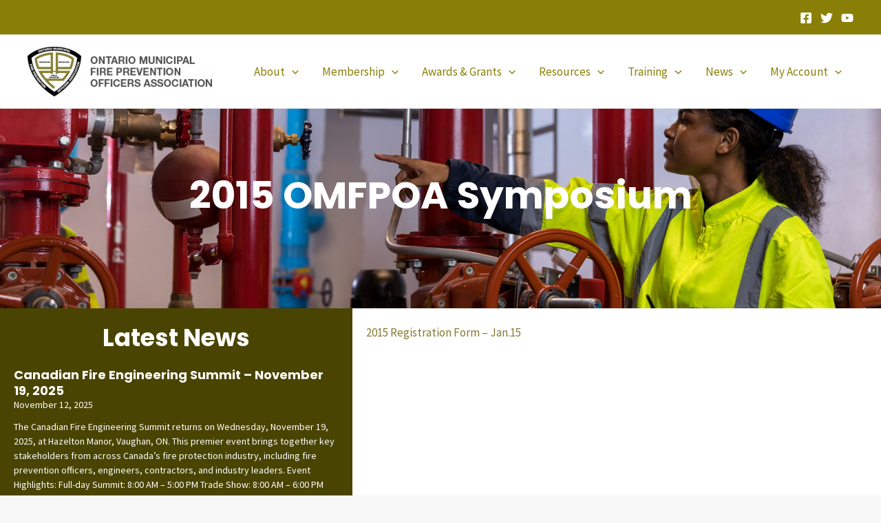

--- FILE ---
content_type: text/css
request_url: https://omfpoa.com/wp-content/plugins/ultimate-member/assets/libs/tipsy/tipsy.css?ver=1.0.0a
body_size: 2027
content:
.tipsy { font-size: 10px; position: absolute; padding: 5px; z-index: 100000; }
.tipsy-inner { background-color: #000; color: #FFF; max-width: 200px; padding: 5px 8px 4px 8px; text-align: center; }

/* Rounded corners */
.tipsy-inner { border-radius: 3px; -moz-border-radius: 3px; -webkit-border-radius: 3px; }

/* Uncomment for shadow */
/*.tipsy-inner { box-shadow: 0 0 5px #000000; -webkit-box-shadow: 0 0 5px #000000; -moz-box-shadow: 0 0 5px #000000; }*/

.tipsy-arrow { position: absolute; width: 0; height: 0; line-height: 0; border: 5px dashed #000; }

/* Rules to colour arrows */
.tipsy-arrow-n { border-bottom-color: #000; }
.tipsy-arrow-s { border-top-color: #000; }
.tipsy-arrow-e { border-left-color: #000; }
.tipsy-arrow-w { border-right-color: #000; }

.tipsy-n .tipsy-arrow { top: 0px; left: 50%; margin-left: -5px; border-bottom-style: solid; border-top: none; border-left-color: transparent; border-right-color: transparent; }
.tipsy-nw .tipsy-arrow { top: 0; left: 10px; border-bottom-style: solid; border-top: none; border-left-color: transparent; border-right-color: transparent;}
.tipsy-ne .tipsy-arrow { top: 0; right: 10px; border-bottom-style: solid; border-top: none;  border-left-color: transparent; border-right-color: transparent;}
.tipsy-s .tipsy-arrow { bottom: 0; left: 50%; margin-left: -5px; border-top-style: solid; border-bottom: none;  border-left-color: transparent; border-right-color: transparent; }
.tipsy-sw .tipsy-arrow { bottom: 0; left: 10px; border-top-style: solid; border-bottom: none;  border-left-color: transparent; border-right-color: transparent; }
.tipsy-se .tipsy-arrow { bottom: 0; right: 10px; border-top-style: solid; border-bottom: none; border-left-color: transparent; border-right-color: transparent; }
.tipsy-e .tipsy-arrow { right: 0; top: 50%; margin-top: -5px; border-left-style: solid; border-right: none; border-top-color: transparent; border-bottom-color: transparent; }
.tipsy-w .tipsy-arrow { left: 0; top: 50%; margin-top: -5px; border-right-style: solid; border-left: none; border-top-color: transparent; border-bottom-color: transparent; }


--- FILE ---
content_type: text/javascript
request_url: https://omfpoa.com/wp-content/plugins/ultimate-member/assets/js/um-functions.js?ver=2.11.1
body_size: 18012
content:
/*
 Plugin Name: Ultimate Member
 Description: Frontend scripts
 Version:     2.1.16
 Author:      Ultimate Member
 Author URI:  http://ultimatemember.com/
 */

if ( typeof (window.UM) !== 'object' ) {
	window.UM = {};
}

UM.dropdown = {
	/**
	 * Hide the menu
	 * @param   {object}    menu
	 * @returns {undefined}
	 */
	hide: function (menu) {

		var $menu = jQuery(menu);
		$menu.parents('div').find('a').removeClass('active');
		$menu.hide();

	},
	/**
	 * Hide all menus
	 * @returns {undefined}
	 */
	hideAll: function () {

		var $menu = jQuery('.um-dropdown');
		$menu.parents('div').find('a').removeClass('active');
		$menu.hide();

	},
	/**
	 * Update the menu position
	 * @param   {object}    menu
	 * @returns {undefined}
	 */
	setPosition: function (menu) {

		var $menu = jQuery(menu),
				menu_width = 200;

		var direction = jQuery('html').attr('dir'),
				element = $menu.attr('data-element'),
				position = $menu.attr('data-position'),
				trigger = $menu.attr('data-trigger');

		var $element = element && jQuery(element).length ? jQuery(element) : ($menu.siblings('a').length ? $menu.siblings('a').first() : $menu.parent());
		$element.addClass('um-trigger-menu-on-' + trigger);

		var gap_right = 0,
				left_p = ($element.outerWidth() - menu_width) / 2,
				top_p = $element.outerHeight(),
				coord = $element.offset();

		// profile photo
		if ( $element.is('.um-profile-photo') ) {
			var $imgBox = $element.find('.um-profile-photo-img');
			if ( $element.closest('div.uimob500').length ) {
				top_p = $element.outerHeight() - $imgBox.outerHeight() / 4;
			} else {
				left_p = ($imgBox.outerWidth() - menu_width) / 2;
				top_p = $imgBox.outerHeight() / 4;
			}
		}

		// cover photo
		if ( $element.is('.um-cover') ) {
			var $imgBox = $element.find('.um-cover-e');
			if ( $element.closest('div.uimob500').length ) {
				left_p = ($imgBox.outerWidth() - menu_width) / 2;
				top_p = $imgBox.outerHeight() / 2 + 24;
			} else {
				left_p = ($imgBox.outerWidth() - menu_width) / 2;
				top_p = $imgBox.outerHeight() / 2 + 46;
			}
		}

		// position
		if ( position === 'lc' && direction === 'rtl' ) {
			position = 'rc';
		}
		if( $element.outerWidth() < menu_width ){
			if ( direction === 'rtl' && coord.left < menu_width*0.5 ){
				position = 'rc';
			} else if ( direction !== 'rtl' && (window.innerWidth - coord.left - $element.outerWidth()) < menu_width*0.5 ){
				position = 'lc';
			}
		}

		switch ( position ) {
			case 'lc':

				gap_right = $element.width() + 17;
				$menu.css({
					'top': 0,
					'width': menu_width,
					'left': 'auto',
					'right': gap_right + 'px',
					'text-align': 'center'
				});

				$menu.find('.um-dropdown-arr').css({
					'top': '4px',
					'left': 'auto',
					'right': '-17px'
				}).find('i').removeClass().addClass('um-icon-arrow-right-b');
				break;

			case 'rc':

				gap_right = $element.width() + 25;
				$menu.css({
					'top': 0,
					'width': menu_width,
					'left': gap_right + 'px',
					'right': 'auto',
					'text-align': 'center'
				});

				$menu.find('.um-dropdown-arr').css({
					'top': '4px',
					'left': '-17px',
					'right': 'auto'
				}).find('i').removeClass().addClass('um-icon-arrow-left-b');
				break;

			case 'bc':
			default:

				var top_offset = $menu.data('top-offset');
				if ( typeof top_offset !== 'undefined' ) {
					top_p += top_offset;
				}

				$menu.css({
					'top': top_p + 6,
					'width': menu_width,
					'left': left_p,
					'right': 'auto',
					'text-align': 'center'
				});

				$menu.find('.um-dropdown-arr').css({
					'top': '-17px',
					'left': ($menu.width() / 2) - 12,
					'right': 'auto'
				}).find('i').removeClass().addClass('um-icon-arrow-up-b');
				break;
		}
	},
	/**
	 * Show the menu
	 * @param   {object}    menu
	 * @returns {undefined}
	 */
	show: function (menu) {

		var $menu = jQuery(menu);
		UM.dropdown.hideAll();
		UM.dropdown.setPosition($menu);
		$menu.show();

	}
};

/**
 * Update menu position
 */
function UM_domenus() {
	jQuery('.um-dropdown').each( function( i, menu ) {
		UM.dropdown.setPosition( menu );
	});
}


function UM_check_password_matched() {
	jQuery(document).on('keyup', 'input[data-key=user_password],input[data-key=confirm_user_password]', function(e) {
		var value = jQuery('input[data-key=user_password]').val();
		var match = jQuery('input[data-key=confirm_user_password]').val();
		var field = jQuery('input[data-key=user_password],input[data-key=confirm_user_password]');

		if(!value && !match) {
			field.removeClass('um-validate-matched').removeClass('um-validate-not-matched');
		} else if(value !== match) {
			field.removeClass('um-validate-matched').addClass('um-validate-not-matched');
		} else {
			field.removeClass('um-validate-not-matched').addClass('um-validate-matched');
		}
	});
}


function um_responsive(){

	jQuery('.um').each(function(){

		element_width = jQuery(this).width();

		if ( element_width <= 340 ) {

			jQuery(this).removeClass('uimob340');
			jQuery(this).removeClass('uimob500');
			jQuery(this).removeClass('uimob800');
			jQuery(this).removeClass('uimob960');

			jQuery(this).addClass('uimob340');

		} else if ( element_width <= 500 ) {

			jQuery(this).removeClass('uimob340');
			jQuery(this).removeClass('uimob500');
			jQuery(this).removeClass('uimob800');
			jQuery(this).removeClass('uimob960');

			jQuery(this).addClass('uimob500');

		} else if ( element_width <= 800 ) {

			jQuery(this).removeClass('uimob340');
			jQuery(this).removeClass('uimob500');
			jQuery(this).removeClass('uimob800');
			jQuery(this).removeClass('uimob960');

			jQuery(this).addClass('uimob800');

		} else if ( element_width <= 960 ) {

			jQuery(this).removeClass('uimob340');
			jQuery(this).removeClass('uimob500');
			jQuery(this).removeClass('uimob800');
			jQuery(this).removeClass('uimob960');

			jQuery(this).addClass('uimob960');

		} else if ( element_width > 960 ) {

			jQuery(this).removeClass('uimob340');
			jQuery(this).removeClass('uimob500');
			jQuery(this).removeClass('uimob800');
			jQuery(this).removeClass('uimob960');

		}

		if (  jQuery('.um-account-nav').length > 0 && jQuery('.um-account-side').is(':visible') && jQuery('.um-account-tab:visible').length == 0 ) {
			jQuery('.um-account-side li a.current').trigger('click');
		}

		jQuery(this).css('opacity',1);

	});

	jQuery('.um-cover, .um-member-cover, .um-cover-e').each(function(){

		var elem = jQuery(this);
		var ratio = elem.data('ratio');
		var width = elem.width();
		var ratios = ratio.split(':');

		calcHeight = Math.round( width / ratios[0] ) + 'px';
		elem.height( calcHeight );
		elem.find('.um-cover-add').height( calcHeight );

	});

	UM_domenus();
}


function initImageUpload_UM( trigger ) {

	if (trigger.data('upload_help_text')){
		upload_help_text = '<span class="help">' + trigger.data('upload_help_text') + '</span>';
	} else {
		upload_help_text = '';
	}

	if ( trigger.data('icon') ) {
		icon = '<span class="icon"><i class="'+ trigger.data('icon') + '"></i></span>';
	} else {
		icon = '';
	}

	if ( trigger.data('upload_text') ) {
		upload_text = '<span class="str">' + trigger.data('upload_text') + '</span>';
	} else {
		upload_text = '';
	}

	var user_id = 0;

	if( jQuery('#um_upload_single:visible').data('user_id') ){
        user_id = jQuery('#um_upload_single:visible').data('user_id');
    }

	trigger.uploadFile({
		url: wp.ajax.settings.url,
		method: "POST",
		multiple: false,
		formData: {
			action: 'um_imageupload',
			key: trigger.data('key'),
			set_id: trigger.data('set_id'),
			set_mode: trigger.data('set_mode'),
			_wpnonce: trigger.data('nonce'),
			timestamp: trigger.data('timestamp'),
			user_id: user_id
		 },
		fileName: trigger.data('key'),
		allowedTypes: trigger.data('allowed_types'),
		maxFileSize: trigger.data('max_size'),
		dragDropStr: icon + upload_text + upload_help_text,
		sizeErrorStr: trigger.data('max_size_error'),
		extErrorStr: trigger.data('extension_error'),
		maxFileCountErrorStr: trigger.data('max_files_error'),
		maxFileCount: 1,
		showDelete: false,
		showAbort: false,
		showDone: false,
		showFileCounter: false,
		showStatusAfterSuccess: true,
		returnType: 'json',
		onSubmit:function(files){

			trigger.parents('.um-modal-body').find('.um-error-block').remove();

		},
		onSuccess:function( files, response, xhr ){

			trigger.selectedFiles = 0;

			if ( response.success && response.success == false || typeof response.data.error !== 'undefined' ) {

				trigger.parents('.um-modal-body').append('<div class="um-error-block">'+response.data.error+'</div>');
				trigger.parents('.um-modal-body').find('.upload-statusbar').hide(0);
				um_modal_responsive();

			} else {

				jQuery.each( response.data, function( i, d ) {

					var img_id = trigger.parents('.um-modal-body').find('.um-single-image-preview img');
					var img_id_h = trigger.parents('.um-modal-body').find('.um-single-image-preview');

					var cache_ts = new Date();

					img_id.removeAttr("loading");
					img_id.attr("src", d.url + "?"+cache_ts.getTime() );
					img_id.data("file", d.file );

					img_id.on( 'load', function() {

						trigger.parents('.um-modal-body').find('.um-modal-btn.um-finish-upload.disabled').removeClass('disabled');
						trigger.parents('.um-modal-body').find('.ajax-upload-dragdrop,.upload-statusbar').hide(0);
						img_id_h.show(0);
						um_modal_responsive();

					});

				});

			}

		},
		onError: function ( e ){
			console.log( e );
		}
	});

}

function initFileUpload_UM( trigger ) {

	if (trigger.data('upload_help_text')){
		upload_help_text = '<span class="help">' + trigger.data('upload_help_text') + '</span>';
	} else {
		upload_help_text = '';
	}

	if ( trigger.data('icon') ) {
		icon = '<span class="icon"><i class="'+ trigger.data('icon') + '"></i></span>';
	} else {
		icon = '';
	}

	if ( trigger.data('upload_text') ) {
		upload_text = '<span class="str">' + trigger.data('upload_text') + '</span>';
	} else {
		upload_text = '';
	}

	if( jQuery('#um_upload_single:visible').data('user_id') ){
        user_id = jQuery('#um_upload_single:visible').data('user_id');
    }

	trigger.uploadFile({
		url: wp.ajax.settings.url,
		method: "POST",
		multiple: false,
		formData: {
			action: 'um_fileupload',
			key: trigger.data('key'),
			set_id: trigger.data('set_id'),
			user_id: trigger.data('user_id'),
			set_mode: trigger.data('set_mode'),
			_wpnonce: trigger.data('nonce'),
			timestamp: trigger.data('timestamp')
		},
		fileName: trigger.data('key'),
		allowedTypes: trigger.data('allowed_types'),
		maxFileSize: trigger.data('max_size'),
		dragDropStr: icon + upload_text + upload_help_text,
		sizeErrorStr: trigger.data('max_size_error'),
		extErrorStr: trigger.data('extension_error'),
		maxFileCountErrorStr: trigger.data('max_files_error'),
		maxFileCount: 1,
		showDelete: false,
		showAbort: false,
		showDone: false,
		showFileCounter: false,
		showStatusAfterSuccess: true,
		onSubmit:function(files){

			trigger.parents('.um-modal-body').find('.um-error-block').remove();

		},
		onSuccess:function( files, response ,xhr ){

			trigger.selectedFiles = 0;

			if ( response.success && response.success == false || typeof response.data.error !== 'undefined' ) {

				trigger.parents('.um-modal-body').append('<div class="um-error-block">'+ response.data.error+'</div>');
				trigger.parents('.um-modal-body').find('.upload-statusbar').hide(0);

				setTimeout(function(){
					um_modal_responsive();
				},1000);

			} else {

				jQuery.each(  response.data , function(key, value) {

					trigger.parents('.um-modal-body').find('.um-modal-btn.um-finish-upload.disabled').removeClass('disabled');
					trigger.parents('.um-modal-body').find('.ajax-upload-dragdrop,.upload-statusbar').hide(0);
					trigger.parents('.um-modal-body').find('.um-single-file-preview').show(0);

					if ( key == 'icon' ) {

						trigger.parents('.um-modal-body').find('.um-single-fileinfo i').removeClass().addClass( value );

					} else if ( key == 'icon_bg' ) {

						trigger.parents('.um-modal-body').find('.um-single-fileinfo span.icon').css({'background-color' : value } );

					} else if ( key == 'filename' ) {

						trigger.parents('.um-modal-body').find('.um-single-fileinfo a').attr('data-file', value );

					}else if( key == 'original_name' ){

						trigger.parents('.um-modal-body').find('.um-single-fileinfo a').attr('data-orignal-name', value );
						trigger.parents('.um-modal-body').find('.um-single-fileinfo span.filename').html( value );

					} else if ( key == 'url' ) {

						trigger.parents('.um-modal-body').find('.um-single-fileinfo a').attr('href', value);

					}

				});

				setTimeout(function(){
					um_modal_responsive();
				},1000);

			}

		},
		onError: function ( e ){
			console.log( e );
		}
	});

}

function um_new_modal( id, size, isPhoto, source ) {
	var modalOverlay = jQuery('.um-modal-overlay');
	if ( modalOverlay.length !== 0 ) {
		modalOverlay.hide();
		modalOverlay.next('.um-modal').hide();
	}

	UM.common.tipsy.hide();

	UM.dropdown.hideAll();

	jQuery( 'body,html,textarea' ).css( 'overflow', 'hidden' );

	jQuery( document ).bind( "touchmove", function(e){e.preventDefault();});
	jQuery( '.um-modal' ).on('touchmove', function(e){e.stopPropagation();});

	var $tpl = jQuery( '<div class="um-modal-overlay"></div><div class="um-modal"></div>' );
	var $modal = $tpl.filter('.um-modal');
	$modal.append( jQuery( '#' + id ) );

	jQuery('body').append( $tpl );

	if ( isPhoto ) {
		var photo_ = jQuery('<img src="' + source + '" />'),
			photo_maxw = jQuery(window).width() - 60,
			photo_maxh = jQuery(window).height() - jQuery(window).height() * 0.25;

		photo_.on( 'load', function() {
			$modal.find('.um-modal-photo').html( photo_ );

			$modal.addClass('is-photo').css({
				'width': photo_.width(),
				'margin-left': '-' + photo_.width() / 2 + 'px'
			}).show().children().show();

			photo_.css({
				'opacity': 0,
				'max-width': photo_maxw,
				'max-height': photo_maxh
			}).animate({'opacity' : 1}, 1000);

			um_modal_responsive();
		});
	} else {

		$modal.addClass('no-photo').show().children().show();

		um_modal_size( size );

		initImageUpload_UM( jQuery('.um-modal:visible .um-single-image-upload') );
		initFileUpload_UM( jQuery('.um-modal:visible .um-single-file-upload') );

		um_modal_responsive();

	}

}

function um_modal_responsive() {
	var w = window.innerWidth
		|| document.documentElement.clientWidth
		|| document.body.clientWidth;

	var h = window.innerHeight
		|| document.documentElement.clientHeight
		|| document.body.clientHeight;

	var modal = jQuery('.um-modal:visible').not('.um-modal-hidden');
	var photo_modal = modal.find('.um-modal-body.photo:visible');

	if ( ! photo_modal.length && ! modal.length ) {
		return;
	}

	let half_gap = ( h - modal.innerHeight() ) / 2 + 'px';

	modal.removeClass('uimob340').removeClass('uimob500');

	if ( photo_modal.length ) {
		var photo_ = jQuery('.um-modal-photo img');
		var photo_maxw = w - 60;
		var photo_maxh = h - ( h * 0.25 );

		photo_.css({'opacity': 0});
		photo_.css({'max-width': photo_maxw });
		photo_.css({'max-height': photo_maxh });

		modal.css({
			'width': photo_.width(),
			'margin-left': '-' + photo_.width() / 2 + 'px'
		});

		photo_.animate({'opacity' : 1}, 1000);

		modal.animate({ 'bottom' : half_gap }, 300);

	} else if ( modal.length ) {
		if ( w <= 340 ) {
			modal.addClass('uimob340');
		} else if ( w <= 500 ) {
			modal.addClass('uimob500');
		}
		UM.frontend.cropper.init();
		if ( w <= 500 ) {
			modal.animate({ 'bottom' : 0 }, 300);
		} else {
			if ( h - parseInt(half_gap) > h ) {
				modal.animate({ 'bottom' : 0 }, 300);
			} else {
				modal.animate({ 'bottom' : half_gap }, 300);
			}
		}
	}
}

function um_remove_modal() {
	wp.hooks.doAction( 'um_remove_modal' );

	jQuery('body,html,textarea').css("overflow", "auto");

	jQuery(document).unbind('touchmove');

	jQuery('body > .um-modal div[id^="um_"]').hide().appendTo('body');
	jQuery('body > .um-modal, body > .um-modal-overlay').remove();

}

function um_modal_size( aclass ) {
	jQuery('.um-modal:visible').not('.um-modal-hidden').addClass( aclass );
}

function prepare_Modal() {
	if ( jQuery('.um-popup-overlay').length == 0 ) {
		jQuery('body').append('<div class="um-popup-overlay"></div>');
		jQuery('body').append('<div class="um-popup"></div>');
		jQuery('.um-popup').addClass('loading');
		jQuery("body,html").css({ overflow: 'hidden' });
	}
}

function remove_Modal() {
	if ( jQuery('.um-popup-overlay').length ) {
		wp.hooks.doAction( 'um_before_modal_removed', jQuery('.um-popup') );

		UM.common.tipsy.hide();
		jQuery('.um-popup').empty().remove();
		jQuery('.um-popup-overlay').empty().remove();
		jQuery("body,html").css({ overflow: 'auto' });
	}
}

function show_Modal( contents ) {
	if ( jQuery('.um-popup-overlay').length ) {
		jQuery('.um-popup').removeClass('loading').html( contents );
		UM.common.tipsy.init();
	}
}

function responsive_Modal() {
	if ( jQuery('.um-popup-overlay').length ) {

		ag_height = jQuery(window).height() - jQuery('.um-popup .um-popup-header').outerHeight() - jQuery('.um-popup .um-popup-footer').outerHeight() - 80;
		if ( ag_height > 350 ) {
			ag_height = 350;
		}

		if ( jQuery('.um-popup-autogrow:visible').length ) {

			jQuery('.um-popup-autogrow:visible').css({'height': ag_height + 'px'});

		} else if ( jQuery('.um-popup-autogrow2:visible').length ) {

			jQuery('.um-popup-autogrow2:visible').css({'max-height': ag_height + 'px'});

		}
	}
}

function um_reset_field( dOm ){
	//console.log(dOm);
	jQuery(dOm)
	 .find('div.um-field-area')
	 .find('input,textarea,select')
	 .not(':button, :submit, :reset, :hidden')
	 .val('')
	 .prop('checked', false)
	 .prop('selected', false);
}

jQuery(function(){

	// Submit search form on keypress 'Enter'
	jQuery(".um-search form *").on( 'keypress', function(e){
			 if (e.which == 13) {
			    jQuery('.um-search form').trigger('submit');
			    return false;
			  }
	});

	if( jQuery('input[data-key=user_password],input[data-key=confirm_user_password]').length == 2 ) {
		UM_check_password_matched();
	}

});
